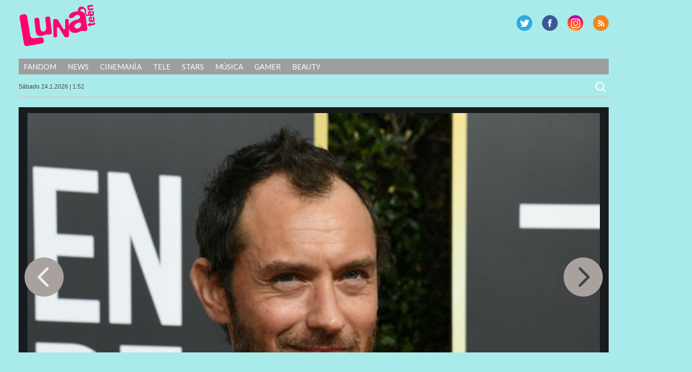

--- FILE ---
content_type: text/html; charset=UTF-8
request_url: https://lunateen.perfil.com/la-red-carpet-de-los-golden-globes-2018/gg-35/
body_size: 8306
content:
<!DOCTYPE html>
<!--[if IE 7]>
<html class="ie ie7" lang="es">
<![endif]-->
<!--[if IE 8]>
<html class="ie ie8" lang="es">
<![endif]-->
<!--[if !(IE 7) | !(IE 8) ]><!-->
<html lang="es">
<!--<![endif]-->
<head>
<!-- Navegg Publisher -->
<script id="navegg" type="text/javascript" src="//tag.navdmp.com/tm23878.js"></script>
<!-- Navegg Publisher -->

<meta charset="UTF-8">
<meta name="viewport" content="width=device-width">
<meta name="google-site-verification" content="JZSj6svkoHJ_upA7_L_tkXwQ0M7rQ_ddQdUPa1VXCQM" />
<meta name="MediaFem-tag" content="NTgwMw=="/>
<meta http-equiv="Content-Type" content="text/html; charset=utf-8">
	
<title>gg 35 | Lunateen</title>
	<link rel="profile" href="https://gmpg.org/xfn/11">
	<link href="https://lunateen.perfil.com/wp-content/themes/luna2017/favicon.png" rel="shortcut icon" type="image/x-icon" />
	<link rel="pingback" href="https://lunateen.perfil.com/xmlrpc.php">
	
	
	<script src="https://ajax.googleapis.com/ajax/libs/jquery/3.3.1/jquery.min.js"></script>

	<!--[if lt IE 9]>
	<script src="https://lunateen.perfil.com/wp-content/themes/luna2017/js/html5.js"></script>
		<![endif]-->
	<link href='https://fonts.googleapis.com/css?family=Lato:300,400,700,900,300italic,400italic,700italic,900italic' rel='stylesheet' type='text/css'>
	
	<link rel='dns-prefetch' href='//ajax.googleapis.com' />
<link rel='dns-prefetch' href='//fonts.googleapis.com' />
<link rel='dns-prefetch' href='//s.w.org' />
<link rel="alternate" type="application/rss+xml" title="Lunateen &raquo; Feed" href="https://lunateen.perfil.com/feed/" />
<link rel="alternate" type="application/rss+xml" title="Lunateen &raquo; Feed de los comentarios" href="https://lunateen.perfil.com/comments/feed/" />
<link rel="alternate" type="application/rss+xml" title="Lunateen &raquo; Comentario gg 35 del feed" href="https://lunateen.perfil.com/la-red-carpet-de-los-golden-globes-2018/gg-35/feed/" />
		<script type="text/javascript">
			window._wpemojiSettings = {"baseUrl":"https:\/\/s.w.org\/images\/core\/emoji\/13.0.0\/72x72\/","ext":".png","svgUrl":"https:\/\/s.w.org\/images\/core\/emoji\/13.0.0\/svg\/","svgExt":".svg","source":{"concatemoji":"https:\/\/lunateen.perfil.com\/wp-includes\/js\/wp-emoji-release.min.js?ver=5.5.17"}};
			!function(e,a,t){var n,r,o,i=a.createElement("canvas"),p=i.getContext&&i.getContext("2d");function s(e,t){var a=String.fromCharCode;p.clearRect(0,0,i.width,i.height),p.fillText(a.apply(this,e),0,0);e=i.toDataURL();return p.clearRect(0,0,i.width,i.height),p.fillText(a.apply(this,t),0,0),e===i.toDataURL()}function c(e){var t=a.createElement("script");t.src=e,t.defer=t.type="text/javascript",a.getElementsByTagName("head")[0].appendChild(t)}for(o=Array("flag","emoji"),t.supports={everything:!0,everythingExceptFlag:!0},r=0;r<o.length;r++)t.supports[o[r]]=function(e){if(!p||!p.fillText)return!1;switch(p.textBaseline="top",p.font="600 32px Arial",e){case"flag":return s([127987,65039,8205,9895,65039],[127987,65039,8203,9895,65039])?!1:!s([55356,56826,55356,56819],[55356,56826,8203,55356,56819])&&!s([55356,57332,56128,56423,56128,56418,56128,56421,56128,56430,56128,56423,56128,56447],[55356,57332,8203,56128,56423,8203,56128,56418,8203,56128,56421,8203,56128,56430,8203,56128,56423,8203,56128,56447]);case"emoji":return!s([55357,56424,8205,55356,57212],[55357,56424,8203,55356,57212])}return!1}(o[r]),t.supports.everything=t.supports.everything&&t.supports[o[r]],"flag"!==o[r]&&(t.supports.everythingExceptFlag=t.supports.everythingExceptFlag&&t.supports[o[r]]);t.supports.everythingExceptFlag=t.supports.everythingExceptFlag&&!t.supports.flag,t.DOMReady=!1,t.readyCallback=function(){t.DOMReady=!0},t.supports.everything||(n=function(){t.readyCallback()},a.addEventListener?(a.addEventListener("DOMContentLoaded",n,!1),e.addEventListener("load",n,!1)):(e.attachEvent("onload",n),a.attachEvent("onreadystatechange",function(){"complete"===a.readyState&&t.readyCallback()})),(n=t.source||{}).concatemoji?c(n.concatemoji):n.wpemoji&&n.twemoji&&(c(n.twemoji),c(n.wpemoji)))}(window,document,window._wpemojiSettings);
		</script>
		<style type="text/css">
img.wp-smiley,
img.emoji {
	display: inline !important;
	border: none !important;
	box-shadow: none !important;
	height: 1em !important;
	width: 1em !important;
	margin: 0 .07em !important;
	vertical-align: -0.1em !important;
	background: none !important;
	padding: 0 !important;
}
</style>
	<link rel='stylesheet' id='perfil-video-widget-css-css'  href='https://lunateen.perfil.com/wp-content/plugins/minuto-noticias/css/pvw.css?ver=1.0.11' type='text/css' media='all' />
<link rel='stylesheet' id='wp-block-library-css'  href='https://lunateen.perfil.com/wp-includes/css/dist/block-library/style.min.css?ver=5.5.17' type='text/css' media='all' />
<link rel='stylesheet' id='contact-form-7-css'  href='https://lunateen.perfil.com/wp-content/plugins/contact-form-7/includes/css/styles.css?ver=5.2.2' type='text/css' media='all' />
<link rel='stylesheet' id='customcss-css'  href='https://lunateen.perfil.com/wp-content/plugins/video-eplanning//css/custom.css?ver=2.0.10' type='text/css' media='all' />
<link rel='stylesheet' id='twentyfourteen-lato-css'  href='//fonts.googleapis.com/css?family=Lato%3A300%2C400%2C700%2C900%2C300italic%2C400italic%2C700italic' type='text/css' media='all' />
<link rel='stylesheet' id='twentyfourteen-style-css'  href='https://lunateen.perfil.com/wp-content/themes/luna2017/style.css?ver=5.5.17' type='text/css' media='all' />
<link rel='stylesheet' id='perfil-referer-widget-css'  href='https://lunateen.perfil.com/wp-content/plugins/perfil-referer/css/prw.css?ver=2.0.5' type='text/css' media='all' />
<script type='text/javascript' src='https://ajax.googleapis.com/ajax/libs/jquery/1.10.2/jquery.min.js?ver=5.5.17' id='jquery-js'></script>
<script type='text/javascript' src='https://lunateen.perfil.com/wp-content/themes/luna2017/js/keyboard-image-navigation.js?ver=20130402' id='twentyfourteen-keyboard-image-navigation-js'></script>
<link rel="https://api.w.org/" href="https://lunateen.perfil.com/wp-json/" /><link rel="alternate" type="application/json" href="https://lunateen.perfil.com/wp-json/wp/v2/media/18967" /><link rel="EditURI" type="application/rsd+xml" title="RSD" href="https://lunateen.perfil.com/xmlrpc.php?rsd" />
<link rel="wlwmanifest" type="application/wlwmanifest+xml" href="https://lunateen.perfil.com/wp-includes/wlwmanifest.xml" /> 
<link rel='shortlink' href='https://lunateen.perfil.com/?p=18967' />
<link rel="alternate" type="application/json+oembed" href="https://lunateen.perfil.com/wp-json/oembed/1.0/embed?url=https%3A%2F%2Flunateen.perfil.com%2Fla-red-carpet-de-los-golden-globes-2018%2Fgg-35%2F" />
<link rel="alternate" type="text/xml+oembed" href="https://lunateen.perfil.com/wp-json/oembed/1.0/embed?url=https%3A%2F%2Flunateen.perfil.com%2Fla-red-carpet-de-los-golden-globes-2018%2Fgg-35%2F&#038;format=xml" />
<script type="text/javascript" src="//www.perfil.com/static/js/app/app.js" data-client="ut/2b79"></script><script type="text/javascript" src="//hls.e-planning.video/video/js/eplvideo.js" data-client="ut/2b79"></script>		<meta property="og:title" content="  gg 35Lunateen"/>
		<meta property="og:type" content="article"/>
		<meta property="og:url" content="https://lunateen.perfil.com/la-red-carpet-de-los-golden-globes-2018/gg-35/"/>        
		 
		<meta property="og:image" content="https://lunateen.perfil.com/wp-content/uploads/2018/01/gg-35-150x150.jpg"/>
	<meta property="og:site_name" content="Lunateen"/>
	<meta property="fb:admins" content=""/>
	<meta property="og:description" content=""/>

<link id='MediaRSS' rel='alternate' type='application/rss+xml' title='NextGEN Gallery RSS Feed' href='https://lunateen.perfil.com/wp-content/plugins/nextgen-gallery/products/photocrati_nextgen/modules/ngglegacy/xml/media-rss.php' />
<link rel="stylesheet" href="//cdnjs.cloudflare.com/ajax/libs/font-awesome/4.7.0/css/font-awesome.min.css">
<script type='text/javascript'>jQuery(document).ready(function($){jQuery('body').prepend('<div class="contBar"><div class="back" onclick="goBack()"><span class="fa fa-arrow-circle-o-left"></span><span class="text">Volver a</span><div class="img"><img src="//www.perfil.com/static/img/_logo.png" alt=""></div></div><div class="menu"><ul><li><a href="http://www.perfil.com/ultimo-momento/"><b>ahora</b></a></li><li><a href="http://www.perfil.com/columnistas/">columnistas</a></li><li><a href="http://www.perfil.com/politica/">politica</a></li><li><a href="http://www.perfil.com/economia/">economia</a></li><li><a href="http://442.perfil.com/">deportes</a></li><li><a href="http://exitoina.perfil.com/">espectaculos</a></li><li><a href="http://rouge.perfil.com/">mujer</a></li><li><a href="http://www.perfil.com/protagonistas/">protagonistas</a></li></ul><ul id="moreMenu"><li><a href="">columnistas</a></li><li><a href="">politica</a></li><li><a href="">economia</a></li><li><a href="">deportes</a></li><li><a href="">espectaculos</a></li><li><a href="">mujer</a></li><li><a href="">protagonistas</a></li></ul></div></div><img class="goBack" src="//www.perfil.com/static/img/back.png" alt="Volver a Perfil.com" onclick="goBack()" title="Volver a Perfil">');if(document.referrer != undefined&&(document.referrer.indexOf('www.perfil.com')>0||document.referrer.indexOf('m.perfil.com')>0)){ enablePerfilHeader();}});
var displayBack = false;
function enablePerfilHeader(){jQuery('div.contBar').css('display','block');displayBack=true;jQuery('body').css('margin-top','0');}
function goBack(){window.history.back();}
jQuery(window).scroll(function(){if(jQuery(this).scrollTop()>100&&displayBack){jQuery('.goBack').fadeIn();}else{jQuery('.goBack').fadeOut();}});

</script>
	
		<script type="text/javascript" src="https://lunateen.perfil.com/wp-content/themes/luna2017/js/script.js?v=0.1"></script>

	
	<script type="text/javascript">
		// Configure the adblock detector
		(function(){
			if(typeof window.adblockDetector === 'undefined') {
				console.log("ABP?");
			} else {
				window.adblockDetector.init({});
			}
		}());
	</script>
<!-- Google Tag Manager -->
<script>(function(w,d,s,l,i){w[l]=w[l]||[];w[l].push({'gtm.start':
new Date().getTime(),event:'gtm.js'});var f=d.getElementsByTagName(s)[0],
j=d.createElement(s),dl=l!='dataLayer'?'&l='+l:'';j.async=true;j.src=
'https://www.googletagmanager.com/gtm.js?id='+i+dl;f.parentNode.insertBefore(j,f);
})(window,document,'script','dataLayer','GTM-KH6JWGZ');</script>
<!-- End Google Tag Manager -->

<!-- DMP Targetly script begin -->
<script type="text/javascript"> var _rl_cn = _rl_cn || 0,_rl_ptc = ("https:" == window.location.protocol ? "https" : "http"); window._rl_ids = window._rl_ids || []; window._rely = window._rely || []; _rl_ids.push({pid:909,src:0}); _rely.send = _rely.send?_rely.send:function() {}; (function() { var rl = document.createElement("script"); rl.type = "text/javascript"; rl.async = true; rl.src = _rl_ptc + "://api.retargetly.com/loader?id=" + _rl_ids[_rl_ids.length-1].pid; rl.id = "rely-api-"+(_rl_cn++); var s = document.getElementsByTagName("script")[0]; s.parentNode.insertBefore(rl, s); })(); </script>
<!-- DMP Targetly script end --><!--Twitter box-->
<meta name="twitter:card" content="summary_large_image">
<meta name="twitter:site" content="@LunateenOficial">
<meta name="twitter:creator" content="@LunateenOficial">
<meta name="twitter:title" content="gg 35">
<meta name="twitter:description" content="">
<meta name="twitter:image" content="">

<meta property="og:type" content="article" />
<meta property="og:title" content="gg 35" />
<meta property="og:url" content="https://lunateen.perfil.com/la-red-carpet-de-los-golden-globes-2018/gg-35/" />
<meta property="og:description" content="" />
<meta property="og:site_name" content="Lunateen" />
<meta property="og:image" content="" />


<!-- navegg start -->
<script id="navegg" type="text/javascript">
    (function(n,v,g){o='Navegg';if(!n[o]){
        a=v.createElement('script');a.src=g;b=document.getElementsByTagName('script')[0];
        b.parentNode.insertBefore(a,b);n[o]=n[o]||function(parms){
            n[o].q=n[o].q||[];n[o].q.push([this, parms])};}})
    (window, document, 'https://tag.navdmp.com/universal.min.js');
    window.naveggReady = window.naveggReady||[];
    window.nvgID = new Navegg({
        acc: 56362
    });
</script>
<!-- navegg end -->

</head>

<body class="attachment attachment-template-default single single-attachment postid-18967 attachmentid-18967 attachment-jpeg group-blog masthead-fixed full-width singular">
<!-- Google Tag Manager (noscript) -->
<noscript><iframe src="https://www.googletagmanager.com/ns.html?id=GTM-KH6JWGZ"
height="0" width="0" style="display:none;visibility:hidden"></iframe></noscript>
<!-- End Google Tag Manager (noscript) -->


<script type="text/javascript" src="/wp-content/themes/luna2017/js/eplanning.js"></script>

<div id="fb-root"></div>
<script>(function(d, s, id) {
  var js, fjs = d.getElementsByTagName(s)[0];
  if (d.getElementById(id)) return;
  js = d.createElement(s); js.id = id;
  js.src = "//connect.facebook.net/es_LA/all.js#xfbml=1&appId=733796846635173";
  fjs.parentNode.insertBefore(js, fjs);
}(document, 'script', 'facebook-jssdk'));</script>



<!-- Begin comScore Inline Tag 1.1302.13 --> 
<div style="display:none;">
<script type="text/javascript"> 
// <![CDATA[
function udm_(e){var t="comScore=",n=document,r=n.cookie,i="",s="indexOf",o="substring",u="length",a=2048,f,l="&ns_",c="&",h,p,d,v,m=window,g=m.encodeURIComponent||escape;if(r[s](t)+1)for(d=0,p=r.split(";"),v=p[u];d<v;d++)h=p[d][s](t),h+1&&(i=c+unescape(p[d][o](h+t[u])));e+=l+"_t="+ +(new Date)+l+"c="+(n.characterSet||n.defaultCharset||"")+"&c8="+g(n.title)+i+"&c7="+g(n.URL)+"&c9="+g(n.referrer),e[u]>a&&e[s](c)>0&&(f=e[o](0,a-8).lastIndexOf(c),e=(e[o](0,f)+l+"cut="+g(e[o](f+1)))[o](0,a)),n.images?(h=new Image,m.ns_p||(ns_p=h),h.src=e):n.write("<","p","><",'img src="',e,'" height="1" width="1" alt="*"',"><","/p",">")};
udm_('http'+(document.location.href.charAt(4)=='s'?'s://sb':'://b')+'.scorecardresearch.com/b?c1=2&c2=6906401&ns_site=luz&name=informe-especial.articulo.fotogaleria.la-red-carpet-de-los-golden-globes-2018');
// ]]>
</script>
<noscript><p><img src="https://b.scorecardresearch.com/p?c1=2&amp;c2=6906401&amp;ns_site=luz&amp;name=informe-especial.articulo.fotogaleria.la-red-carpet-de-los-golden-globes-2018" height="1" width="1" alt="*"></p></noscript> 
</div>
<!-- End comScore Inline Tag -->

<script type="text/javascript">
//<![CDATA[
<!--  
	var pantalla = $(window).width();
	var banner;
	//version:2.0.3
	if(pantalla > 1070) {
				banner = ["970x90","160x600x1","160x600x2","layer"];
	} else if(pantalla > 750 && pantalla < 1071) {
				banner = ["728x90"];		
	} else if (pantalla < 751 && pantalla > 480) {
		banner = ["468x60","320x50x1","320x50x2"];		
	} else if (pantalla > 300 && pantalla < 481){
		banner = ["320x50x1","320x50x2"];
	}
	var eplDoc = document; var eplLL = false; 
	var eS1 = 'us.img.e-planning.net';
	var eplArgs = { iIF:1,sV:"https://ads.us.e-planning.net/",vV:"4",sI:"2bb5",sec:"informe-especial",ss:"fotogaleria",
		eIs:banner 
		};
	eplCheckStart();
//-->
//]]>
</script>

	<!-- COMIENZA HEADER -->

	<header id="mainhead" class="nolimitado">


			<script type="text/javascript" language="JavaScript">
			if ( $(window).width() >= 1260){
				eplAD4M("160x600x1");
				eplAD4M("160x600x2");
			}
			</script>

	<script type="text/javascript">
		setInterval(function(){
			 if($.trim($('#eplAdDiv160x600x1').html()) != "" || $.trim($('#eplAdDiv160x600x2').html()) != "") {
				$(document).ready(function(){skinBanner();});
				 }
		},500);

	</script>

		<h1 id="logo-caras"><a href="https://lunateen.perfil.com/" rel="home">Lunateen</a></h1>
		
		
        <div id="social-header">
			<p id="rss"><a href="/feed/" title="RSS" >RSS</a></p>
			<p id="instagram"><a href="https://www.instagram.com/lunateenoficial/" title="G Plus" >G Plus</a></p>
			<p id="facebook"><a href="https://www.facebook.com/LunateenOficial/" title="Facebook" >Facebook</a></p>
			<p id="twitter"><a href="https://twitter.com/lunateenoficial" title="Twitter" >Twitter</a></p>
		</div><!-- social-header -->
		
	</header><!-- mainhead -->
	<div class="limpiar"></div>
	<nav id="menu-principal" class="nolimitado">
		<div class="ocultar" id="mostrar-menu"><span></span>SECCIONES</div>
		<ul id="menu-temas">
			<li class="temas">SECCIONES<i></i></li>
			<li id="menu-item-12987" class="menu-item menu-item-type-taxonomy menu-item-object-tema menu-item-12987"><a href="https://lunateen.perfil.com/?tema=fandom">Fandom</a></li>
<li id="menu-item-12989" class="menu-item menu-item-type-taxonomy menu-item-object-tema menu-item-12989"><a href="https://lunateen.perfil.com/?tema=news">News</a></li>
<li id="menu-item-12991" class="menu-item menu-item-type-taxonomy menu-item-object-tema menu-item-12991"><a href="https://lunateen.perfil.com/?tema=cinemania">Cinemanía</a></li>
<li id="menu-item-12993" class="menu-item menu-item-type-taxonomy menu-item-object-tema menu-item-12993"><a href="https://lunateen.perfil.com/?tema=tele">Tele</a></li>
<li id="menu-item-12995" class="menu-item menu-item-type-taxonomy menu-item-object-tema menu-item-12995"><a href="https://lunateen.perfil.com/?tema=stars">Stars</a></li>
<li id="menu-item-12997" class="menu-item menu-item-type-taxonomy menu-item-object-tema menu-item-12997"><a href="https://lunateen.perfil.com/?tema=musica">Música</a></li>
<li id="menu-item-12999" class="menu-item menu-item-type-taxonomy menu-item-object-tema menu-item-12999"><a href="https://lunateen.perfil.com/?tema=gamer">Gamer</a></li>
<li id="menu-item-13001" class="menu-item menu-item-type-taxonomy menu-item-object-tema menu-item-13001"><a href="https://lunateen.perfil.com/?tema=beauty">Beauty</a></li>
	  	</ul>
	</nav>
	<!-- menu-principal -->
	<section id="subheader" class="nolimitado">
		<script type="text/javascript" src="https://lunateen.perfil.com/wp-content/themes/luna2017/js/date.js"></script> <form role="search" method="get" class="search-form" action="https://lunateen.perfil.com/">
				<label>
					<span class="screen-reader-text">Buscar:</span>
					<input type="search" class="search-field" placeholder="Buscar &hellip;" value="" name="s" />
				</label>
				<input type="submit" class="search-submit" value="Buscar" />
			</form>    </section>
<div class="limpiar"></div>


		<header id="header-chico" class="ocultar">
		<div id="header-chico-grupo" class="nolimitado">
			<div id="logo-chico"><a href="https://lunateen.perfil.com/" rel="home">Lunateen</a></div><!-- logo-chico -->
	        <div id="social-header-chico">
				<p id="rss"><a href="/feed/" title="RSS" >RSS</a></p>
					<p id="gplus"><a href="https://plus.google.com/+Perfilcom" title="G Plus" >G Plus</a></p>
			<p id="facebook"><a href="https://www.facebook.com/LunateenOficial/" title="Facebook" >Facebook</a></p>
			<p id="twitter"><a href="https://twitter.com/lunateenoficial" title="Twitter" >Twitter</a></p>
			</div><!-- social-header -->
		</div>
	</header><!-- header-chico -->
    
	<div id="takeover0_div"></div>

	<!-- TERMINA HEADER -->

	<section id="main" class="nolimitado">
<div id="contenido-galeria">

	<div id="contenido-general-galeria">

				<article id="post-18967" class="post-18967 attachment type-attachment status-inherit hentry">

						<div class="foto-galeria">
							<img src="https://lunateen.perfil.com/wp-content/uploads/2018/01/gg-35.jpg" class="attachment-full size-full" alt="" loading="lazy" srcset="https://lunateen.perfil.com/wp-content/uploads/2018/01/gg-35.jpg 669w, https://lunateen.perfil.com/wp-content/uploads/2018/01/gg-35-203x300.jpg 203w" sizes="(max-width: 669px) 100vw, 669px" />													</div><!-- .attachment -->







					
<div class="like">
<iframe src="https://www.facebook.com/plugins/like.php?href=https%3A%2F%2Flunateen.perfil.com%2Fla-red-carpet-de-los-golden-globes-2018%2Fgg-35%2F&amp;layout=standard&amp;show_faces=true&amp;width=450&amp;action=like&amp;font=&amp;colorscheme=light" scrolling="no" frameborder="0" allowTransparency="true" style="border:none; overflow:hidden; width:450px; height:62px; "></iframe>
</div>
				<a href='https://lunateen.perfil.com/la-red-carpet-de-los-golden-globes-2018/gg-36/'><div class="previous-image">Imagen anterior</div></a>				<a href='https://lunateen.perfil.com/la-red-carpet-de-los-golden-globes-2018/gg-41/'><div class="next-image">Imagen siguiente</div></a>			</article><!-- #post-## -->

			            <div class="parent-post-link"><a href="https://lunateen.perfil.com/la-red-carpet-de-los-golden-globes-2018/" rel="gallery">La red carpet de los Golden Globes 2018</a><div class="limpiar">&nbsp;</div></div>
			
			

			
<div id="comments" class="comments-area">

	
		<div id="respond" class="comment-respond">
		<h3 id="reply-title" class="comment-reply-title">Deja una respuesta <small><a rel="nofollow" id="cancel-comment-reply-link" href="/la-red-carpet-de-los-golden-globes-2018/gg-35/#respond" style="display:none;">Cancelar la respuesta</a></small></h3><form action="https://lunateen.perfil.com/wp-comments-post.php" method="post" id="commentform" class="comment-form" novalidate><p class="comment-notes"><span id="email-notes">Tu dirección de correo electrónico no será publicada.</span> Los campos obligatorios están marcados con <span class="required">*</span></p><p class="comment-form-comment"><label for="comment">Comentario</label> <textarea id="comment" name="comment" cols="45" rows="8" maxlength="65525" required="required"></textarea></p><p class="comment-form-author"><label for="author">Nombre <span class="required">*</span></label> <input id="author" name="author" type="text" value="" size="30" maxlength="245" required='required' /></p>
<p class="comment-form-email"><label for="email">Correo electrónico <span class="required">*</span></label> <input id="email" name="email" type="email" value="" size="30" maxlength="100" aria-describedby="email-notes" required='required' /></p>
<p class="comment-form-url"><label for="url">Web</label> <input id="url" name="url" type="url" value="" size="30" maxlength="200" /></p>
<p class="comment-form-cookies-consent"><input id="wp-comment-cookies-consent" name="wp-comment-cookies-consent" type="checkbox" value="yes" /> <label for="wp-comment-cookies-consent">Guarda mi nombre, correo electrónico y web en este navegador para la próxima vez que comente.</label></p>
<p class="form-submit"><input name="submit" type="submit" id="submit" class="submit" value="Publicar el comentario" /> <input type='hidden' name='comment_post_ID' value='18967' id='comment_post_ID' />
<input type='hidden' name='comment_parent' id='comment_parent' value='0' />
</p><p style="display: none;"><input type="hidden" id="akismet_comment_nonce" name="akismet_comment_nonce" value="f426ffac29" /></p><p style="display: none !important;"><label>&#916;<textarea name="ak_hp_textarea" cols="45" rows="8" maxlength="100"></textarea></label><input type="hidden" id="ak_js_1" name="ak_js" value="155"/><script>document.getElementById( "ak_js_1" ).setAttribute( "value", ( new Date() ).getTime() );</script></p></form>	</div><!-- #respond -->
	
</div><!-- #comments -->

		        <div class="limpiar"></div>

	</div><!-- #contenido-general -->
</div><!-- #contenido -->






		</section><!-- #main -->

		<footer id="site-footer">
			<h1 id="logo-caras"><a href="https://lunateen.perfil.com/" rel="home">Lunateen</a></h1>
			<div id="social-footer">
				<p id="rss"><a href="/feed/" title="RSS" >RSS</a></p>
			<p id="instagram"><a href="https://www.instagram.com/lunateenoficial/" title="G Plus" >G Plus</a></p>
			<p id="facebook"><a href="https://www.facebook.com/LunateenOficial/" title="Facebook" >Facebook</a></p>
			<p id="twitter"><a href="https://twitter.com/lunateenoficial" title="Twitter" >Twitter</a></p>
			</div><!-- social-header -->
			<div class="limpiar"></div>
			
			<div class="limpiar">&nbsp;</div>
			<div style="width:100%;padding:10px;box-sizing:border-box;color:#fff;font:13px/14px 'Open Sans',Helvetica,arial,sans-serif;text-align:center;">Domicilio: California 2715, C1289ABI, CABA, Argentina  | Tel: (5411) 7091-4921 | (5411) 7091-4922 | Editor responsable: Ursula Ures | E-mail: <a href="/cdn-cgi/l/email-protection" class="__cf_email__" data-cfemail="96e6f3e4f0fffaf5f9fbd6e6f3e4f0fffab8f5f9fb">[email&#160;protected]</a> | Propietario: Diario Perfil S.A.</div>
			<div class="limpiar">&nbsp;</div>

				

		</footer><!-- #site-footer -->

		<script data-cfasync="false" src="/cdn-cgi/scripts/5c5dd728/cloudflare-static/email-decode.min.js"></script><script type="text/javascript">eplAD4M("layer");</script>
		
			<script type="text/javascript">
			let cust_login = document.getElementById("loginform");
			if(cust_login !== null) {
				var recaptcha_script = document.createElement('script');
				recaptcha_script.setAttribute('src','https://www.google.com/recaptcha/api.js');
				document.head.appendChild(recaptcha_script);                
			}
		</script>
		<script type='text/javascript' id='contact-form-7-js-extra'>
/* <![CDATA[ */
var wpcf7 = {"apiSettings":{"root":"https:\/\/lunateen.perfil.com\/wp-json\/contact-form-7\/v1","namespace":"contact-form-7\/v1"}};
/* ]]> */
</script>
<script type='text/javascript' src='https://lunateen.perfil.com/wp-content/plugins/contact-form-7/includes/js/scripts.js?ver=5.2.2' id='contact-form-7-js'></script>
<script type='text/javascript' src='https://lunateen.perfil.com/wp-includes/js/comment-reply.min.js?ver=5.5.17' id='comment-reply-js'></script>
<script type='text/javascript' src='https://lunateen.perfil.com/wp-content/themes/luna2017/js/functions.js?ver=20131209' id='twentyfourteen-script-js'></script>
<script type='text/javascript' src='https://lunateen.perfil.com/wp-includes/js/wp-embed.min.js?ver=5.5.17' id='wp-embed-js'></script>
<script type="text/javascript">
$( document ).ready(function() {
	$('.attachment-full').removeAttr('height');
});
</script>
	    
    
    
    
<!-- Begin comScore Inline Tag 1.1302.13 -->
<script type="text/javascript" language="JavaScript1.3" src="https://b.scorecardresearch.com/c2/205247/ct.js"></script>
<!-- End comScore Inline Tag -->

<!-- GOOGLE ANALYTICS BEGIN -->
<script src="https://www.google-analytics.com/ga.js" type="text/javascript"></script>
<script type="text/javascript">
var site = 'lunaTeen';
var pageTracker = _gat._getTracker("UA-4879118-1");
var content = ( jQuery("body.single").length > 0 )? 'nota':'home';
pageTracker._setCustomVar(2, 'sitios.'+site+'.'+content, 3);
var vPathName = '/sitios/'+site+ window.location.pathname;
pageTracker._trackPageview(vPathName);

var pageTrackerLatam = _gat._getTracker("UA-155177894-1");
var vPathNameLatam = '/ar/'+site+ window.location.pathname;
pageTrackerLatam._trackPageview(vPathNameLatam);
</script>

</script>
<!-- GOOGLE ANALYTICS END -->

<!-- 180bytwo -->
<script type="text/javascript" src="https://tags.crwdcntrl.net/c/11924/cc.js?ns=_cc11924" id="LOTCC_11924"></script>
<script type="text/javascript" language="javascript">_cc11924.bcp();</script>
<!-- /180bytwo -->
</body>
</html>
